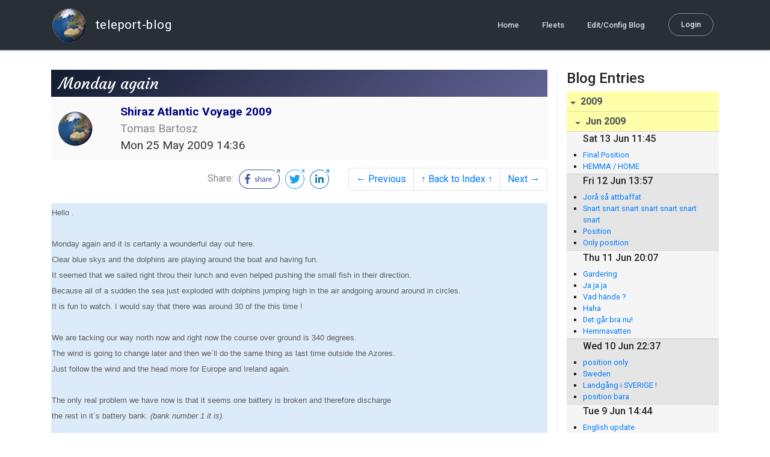

--- FILE ---
content_type: text/html; charset=utf-8
request_url: https://blog.mailasail.com/shiraz/posts/2009/5/25/66-monday-again
body_size: 8860
content:
<!DOCTYPE html>
<html class="no-js" lang="">
<head>
  <meta charset="utf-8">
  <meta http-equiv="X-UA-Compatible" content="IE=edge">

  <title>Shiraz Atlantic Voyage 2009 - Monday again</title>

  <meta name="description" content="">
  <meta name="viewport" content="width=device-width, initial-scale=1, shrink-to-fit=no">

  <!-- Place favicon.ico and apple-touch-icon(s) in the root directory -->
  <link rel="shortcut icon" href="/static/favicon.ico">

  <!-- Global site tag (gtag.js) - Google Analytics -->
  <script async src="https://www.googletagmanager.com/gtag/js?id=UA-281742-2"></script>
  <script>
    window.dataLayer = window.dataLayer || [];
    function gtag(){dataLayer.push(arguments);}
    gtag('js', new Date());
    gtag('config', 'UA-281742-2');
  </script>

  <!-- stylesheets -->
  <!-- <link rel="stylesheet" href="https://stackpath.bootstrapcdn.com/bootstrap/4.3.1/css/bootstrap.min.css" integrity="sha384-ggOyR0iXCbMQv3Xipma34MD+dH/1fQ784/j6cY/iJTQUOhcWr7x9JvoRxT2MZw1T" crossorigin="anonymous"> -->
  <!-- <link rel="stylesheet" type="text/css" href="dist/theme.min.css" /> -->
  <link rel="stylesheet" href="/static/css/theme.css"/>
  <link rel="stylesheet" href="/static/css/app.css"/>

  <!-- Javascript -->
  <!-- <script defer src="https://code.jquery.com/jquery-3.4.1.slim.min.js" integrity="sha256-pasqAKBDmFT4eHoN2ndd6lN370kFiGUFyTiUHWhU7k8=" crossorigin="anonymous"></script> -->
  <!-- <script defer src="https://cdnjs.cloudflare.com/ajax/libs/popper.js/1.14.7/umd/popper.min.js" integrity="sha384-UO2eT0CpHqdSJQ6hJty5KVphtPhzWj9WO1clHTMGa3JDZwrnQq4sF86dIHNDz0W1" crossorigin="anonymous"></script> -->
  <!-- <script defer src="https://stackpath.bootstrapcdn.com/bootstrap/4.3.1/js/bootstrap.bundle.min.js" integrity="sha384-xrRywqdh3PHs8keKZN+8zzc5TX0GRTLCcmivcbNJWm2rs5C8PRhcEn3czEjhAO9o" crossorigin="anonymous"></script> -->
  <script defer type="text/javascript" src="/static/js/app.js"></script>

</head>
<body>
  <!--[if lt IE 9]>
    <script src="/js/html5shiv.js"></script>
  <![endif]-->

  <!--[if lt IE 8]>
    <p class="browsehappy">You are using a <strong>VERY outdated</strong> browser. Please <a href="http://browsehappy.com/">upgrade your browser</a> to improve your experience.</p>
  <![endif]-->

<nav id="site-main-navbar" class="site-main-navbar navbar navbar-expand-sm navbar-dark  fixed-top" role="navigation">
  <div class="container no-override">
    <a class="navbar-brand" href="/">
      <img src="/static/images/logos/site-logo-t.png"
        class="d-none d-lg-inline mr-2" />
teleport-blog
    </a>
    <button class="navbar-toggler" data-toggle="collapse" data-target="#navbar-collapse">
      <span class="navbar-toggler-icon"></span>
    </button>

    <div class="collapse navbar-collapse justify-content-end" id="navbar-collapse">
      <ul class="navbar-nav">

        <li class="nav-item dropdown">
<a class="nav-link" href="/">Home</a>
        </li>
        <li class="nav-item dropdown">
<a class="nav-link" href="/s/fleets">Fleets</a>
        </li>
        <li class="nav-item dropdown">
<a class="nav-link" href="/admin/users">Edit/Config Blog</a>
        </li>

        <li class="nav-item">

<a class="nav-link nav-link--rounded" href="/s/login">Login</a>

        </li>
      </ul>
    </div>
  </div>
</nav>

  <div id="navbar-pad"></div>

  <main role="main" >
    <section id="flash" class="flash">
      <div class="container">
        <!-- Flash (ahh haa).. -->
        <p class="alert alert-info" role="alert"></p>
        <p class="alert alert-danger" role="alert"></p>
      </div>
    </section>
<div class="blog-post">

  <section id="blog-post-main" class="blog-post-main">
    <div class="container">

      <div class="row">
        <div class="col-md blog-post-content">

          <div class="blog-post-header">
            <h3 class="blog-post-title">
Monday again
            </h3>

            <div class="blog-post-header__wrapper">
              <div class="row align-items-center">
                <div class="blog-post-header__avatar col-md-auto">
<img class="avatar" src="/static/images/logos/site-logo.png">
                </div>

                <div class="blog-post-header__details col-md">
                  <div class="blog-post-header__title">Shiraz Atlantic Voyage 2009</div>
                  <div class="blog-post-header__skipper">Tomas Bartosz</div>

                  <div class="blog-post-header__date">
Mon 25 May 2009 14:36
                  </div>
                </div>
              </div>
            </div>

            <div class="blog-post-header__links row align-items-center justify-content-end">
              <div class="blog-post-header__share col-auto-sm">
<div class="social-share">
  Share:
<a class="social-share__facebook" href="https://www.facebook.com/dialog/share?display=popup&amp;app_id=436690143786335&amp;href=http%3A%2F%2Fblog.mailasail.com%2Fshiraz%2Fposts%2F2009%2F5%2F25%2F66-monday-again" rel="noopener" target="_blank">
    <svg xmlns="http://www.w3.org/2000/svg" viewBox="0 0 68 32">
      <path d="M15.72,23.67V16.16h2.52l.38-2.93h-2.9V11.36c0-.85.24-1.43,1.45-1.43h1.55V7.32a20.74,20.74,0,0,0-2.26-.12,3.53,3.53,0,0,0-3.77,3.87v2.16H10.17v2.93H12.7v7.51Z"></path><polygon points="62.55 0 62.06 0.48 65.98 1.4 61.83 5.55 62.53 6.25 66.6 2.18 67.51 5.93 68 5.45 67.94 0.05 62.55 0"></polygon><path d="M30.43,14.89h-.16a2,2,0,0,0-1.42-.52c-.66,0-1.08.26-1.08.8s.37.8,1.32,1.1c1.29.41,2,.79,2,1.91s-.76,1.91-2.31,1.91a3.7,3.7,0,0,1-2.27-.74l.38-.73H27a2.73,2.73,0,0,0,1.78.68c.79,0,1.2-.28,1.2-.9s-.35-.82-1.58-1.2-1.72-.91-1.72-1.88c0-1.14,1-1.77,2.17-1.77a2.91,2.91,0,0,1,2,.61Z"></path><path d="M33.48,14.58h.08a3,3,0,0,1,2.21-1c1.25,0,1.8.61,1.8,1.83V20H36.38V15.68c0-.85-.28-1.19-1.1-1.19a2.72,2.72,0,0,0-1.76.78V20H32.33V11l1-.13h.19Z"></path><path d="M39,14.1a5.17,5.17,0,0,1,2.33-.55c1.52,0,2.22.6,2.22,1.82V18.8c0,.38.18.53.42.53a.88.88,0,0,0,.33-.07h.07l.16.61a1.78,1.78,0,0,1-.9.23c-.66,0-1.07-.26-1.14-.91h-.1a2,2,0,0,1-1.78.91c-1.06,0-1.79-.52-1.79-1.63s.56-1.44,1.67-1.78l1.86-.58V15.6c0-.83-.25-1.2-1.25-1.2a3.87,3.87,0,0,0-1.68.43h-.14Zm3.36,4.56V16.84l-1.4.44c-.7.22-1,.53-1,1.09,0,.74.41.92.92.92A2.08,2.08,0,0,0,42.32,18.65Z"></path><path d="M46.67,14.59a1.79,1.79,0,0,1,1.55-1,1.33,1.33,0,0,1,.61.11l-.19,1.09h-.12a1.28,1.28,0,0,0-.55-.11,1.55,1.55,0,0,0-1.29.74V20H45.48V13.74l.85-.12h.2l0,1Z"></path><path d="M52.37,20.09c-1.92,0-3.06-1.26-3.06-3.32s1.27-3.23,2.79-3.23c1.85,0,2.62,1.15,2.62,3.48H50.53c.06,1.33.61,2.22,2,2.22a2.26,2.26,0,0,0,1.66-.6h.14l.36.65A3.39,3.39,0,0,1,52.37,20.09Zm1.22-3.87c0-1.21-.43-1.89-1.45-1.89s-1.52.78-1.61,2l3.06,0Z"></path><path d="M65.74,7.83,65,8.56A15,15,0,0,1,52,31H16A15,15,0,0,1,16,1H52a14.89,14.89,0,0,1,7.63,2.11l.73-.73A15.9,15.9,0,0,0,52,0H16a16,16,0,1,0,0,32H52A16,16,0,0,0,65.74,7.83Z"></path>
    </svg>
</a>
<a class="social-share__twitter" href="https://twitter.com/intent/tweet?text=Monday+again&amp;url=http%3A%2F%2Fblog.mailasail.com%2Fshiraz%2Fposts%2F2009%2F5%2F25%2F66-monday-again" rel="noopener" target="_blank">
    <svg xmlns="http://www.w3.org/2000/svg" viewBox="0 0 32 32">
      <path d="M12.66,23.31A10.44,10.44,0,0,0,23.17,12.81c0-.16,0-.32,0-.48A7.51,7.51,0,0,0,25,10.42a7.37,7.37,0,0,1-2.12.58A3.71,3.71,0,0,0,24.5,9a7.4,7.4,0,0,1-2.34.9,3.7,3.7,0,0,0-6.29,3.37A10.48,10.48,0,0,1,8.25,9.36,3.7,3.7,0,0,0,9.4,14.29a3.67,3.67,0,0,1-1.67-.46s0,0,0,0a3.69,3.69,0,0,0,3,3.62A3.69,3.69,0,0,1,9,17.56a3.7,3.7,0,0,0,3.45,2.56,7.41,7.41,0,0,1-4.59,1.58A7.52,7.52,0,0,1,7,21.66a10.46,10.46,0,0,0,5.66,1.66"></path><path d="M29.73,7.82,29,8.55a15.07,15.07,0,1,1-5.37-5.45l.73-.73a16,16,0,1,0,5.37,5.45Z"></path><polygon class="cls-1" points="26.55 0 26.06 0.48 29.98 1.4 25.83 5.55 26.53 6.25 30.6 2.18 31.51 5.93 32 5.45 31.94 0.05 26.55 0"></polygon>
    </svg>
</a>
<a class="social-share__linkedin" href="https://www.linkedin.com/shareArticle?title=Monday+again&amp;url=http%3A%2F%2Fblog.mailasail.com%2Fshiraz%2Fposts%2F2009%2F5%2F25%2F66-monday-again&amp;mini=true" rel="noopener" target="_blank">
    <svg xmlns="http://www.w3.org/2000/svg" viewBox="0 0 32 32">
      <path d="M29.73,7.82,29,8.55a15.07,15.07,0,1,1-5.37-5.45l.73-.73a16,16,0,1,0,5.37,5.45Z"></path><polygon points="26.55 0 26.06 0.48 29.98 1.4 25.83 5.55 26.53 6.25 30.6 2.18 31.51 5.93 32 5.45 31.94 0.05 26.55 0"></polygon><path d="M12.11,22.29H9.18V12.89h2.93ZM10.64,11.6a1.7,1.7,0,1,1,1.69-1.7A1.69,1.69,0,0,1,10.64,11.6ZM23.05,22.29H20.13V17.72c0-1.09,0-2.49-1.52-2.49s-1.75,1.19-1.75,2.42v4.65H13.94V12.89h2.8v1.29h0a3.07,3.07,0,0,1,2.77-1.52c3,0,3.51,1.95,3.51,4.48Z"></path>
    </svg>
</a>
</div>

              </div>
              <div class="col-auto-sm">
<nav class="blog-pager">
  <ul class="pagination justify-content-end">

    <li class="page-item">
<a class="page-link" href="/shiraz/posts/2009/5/25/65-m%C3%A5ndag-igen-tjo-ho-">
      &larr; Previous
</a>
    </li>

    <li class="page-item">
<a class="page-link" href="/shiraz">
      &uarr; Back to Index &uarr;
</a>
    </li>

    <li class="page-item">
<a class="page-link" href="/shiraz/posts/2009/5/26/67-kort-dagbok-idag">
      Next &rarr;
</a>
    </li>

  </ul>
</nav>
              </div>
            </div>
          </div>

          <div class="blog-post-container-wrapper">
            <x-blog-body class="blog-post-body">




<table width="100%"><tr><td bgcolor="#dcebfa" style="background-color: #dcebfa; ">


<DIV><FONT face=Arial size=2>Hello .</FONT></DIV>
<DIV><FONT face=Arial size=2></FONT>&nbsp;</DIV>
<DIV><FONT face=Arial size=2>Monday again and it is certanly a wounderful day 
out here.</FONT></DIV>
<DIV><FONT face=Arial size=2>Clear blue skys and the dolphins are playing around 
the boat and having fun.</FONT></DIV>
<DIV><FONT face=Arial size=2>It seemed that we sailed right throu their lunch 
and even helped pushing the small fish in their direction.</FONT></DIV>
<DIV><FONT face=Arial size=2>Because all of a sudden the sea just exploded with 
dolphins jumping high in the air andgoing around around in circles.</FONT></DIV>
<DIV><FONT face=Arial size=2>It is fun to watch. I would say that there was 
around 30 of the this time !</FONT></DIV>
<DIV><FONT face=Arial size=2></FONT>&nbsp;</DIV>
<DIV><FONT face=Arial size=2>We are tacking our way north now and right now the 
course over ground is 340 degrees.</FONT></DIV>
<DIV><FONT face=Arial size=2>The wind is going to change later and then we&#xB4;ll do 
the same thing as last time outside the Azores.</FONT></DIV>
<DIV><FONT face=Arial size=2>Just follow the wind and the head more for Europe 
and Ireland again.</FONT></DIV>
<DIV><FONT face=Arial size=2></FONT>&nbsp;</DIV>
<DIV><FONT face=Arial size=2>The only real problem we have now is that it seems 
one battery is broken and therefore discharge</FONT></DIV>
<DIV><FONT face=Arial size=2>the rest in it&#xB4;s&nbsp;battery bank. <EM>(bank 
number 1 it is).</EM></FONT></DIV>
<DIV><FONT face=Arial size=2></FONT>&nbsp;</DIV>
<DIV><FONT face=Arial size=2>We have been having trouble ever since we took of 
from Florida and it has been harder and harder to recharge the batteries for 
every day.</FONT></DIV>
<DIV><FONT face=Arial size=2>But now they run empty real fast I&#xB4;m 
afraid.</FONT></DIV>
<DIV><FONT face=Arial size=2>Could be the electrical end on the genset too 
maby?</FONT></DIV>
<DIV><FONT face=Arial size=2></FONT>&nbsp;</DIV>
<DIV><FONT face=Arial size=2>But hey, no worries.</FONT></DIV>
<DIV><FONT face=Arial size=2>We are all good and cruising for home.&nbsp; 
:-D</FONT></DIV>
<DIV><FONT face=Arial size=2></FONT>&nbsp;</DIV>
<DIV><FONT face=Arial size=2>Please feel free towrite us aboard.</FONT></DIV>
<DIV><FONT face=Arial size=2>Now we are only two guys left and it is fun to get 
mail!</FONT></DIV>
<DIV><FONT face=Arial size=2></FONT>&nbsp;</DIV>
<DIV><FONT face=Arial size=2>Have a great day you all !</FONT></DIV>
<DIV><FONT face=Arial size=2></FONT>&nbsp;</DIV>
<DIV><FONT face=Arial size=2></FONT>&nbsp;</DIV>
<DIV><FONT face=Arial size=2>Tomas and Kalle</FONT></DIV>
</td></tr></table>




            </x-blog-body>
          </div>

          <hr class="blog-post-rule-off" />
<nav class="blog-pager">
  <ul class="pagination justify-content-end">

    <li class="page-item">
<a class="page-link" href="/shiraz/posts/2009/5/25/65-m%C3%A5ndag-igen-tjo-ho-">
      &larr; Previous
</a>
    </li>

    <li class="page-item">
<a class="page-link" href="/shiraz">
      &uarr; Back to Index &uarr;
</a>
    </li>

    <li class="page-item">
<a class="page-link" href="/shiraz/posts/2009/5/26/67-kort-dagbok-idag">
      Next &rarr;
</a>
    </li>

  </ul>
</nav>
        </div>

        <div class="col-md-3 blog-post-sidebar">
          <h4>Blog Entries</h4>
<div class="list-group list-group-flush list-group-collapses list-group-root blog-posts-index">



<a aria-expanded="true" class="list-group-item list-group-item-action blog-posts-index-year" data-toggle="collapse" href="#lg-id-63449">
2009
</a>
  <div id="lg-id-63449" class="list-group collapse show blog-posts-index-year">



<a aria-expanded="true" class="list-group-item list-group-item-action blog-posts-index-month" data-toggle="collapse" href="#lg-id-63449-63449">
Jun 2009
</a>
      <ul id="lg-id-63449-63449" class="list-group collapse show striped-list blog-posts-index-month">
    <li class="list-group-item blog-posts-index-day">

        <h6 class="blog-posts-index-day__date">
Sat 13 Jun 11:45
        </h6>

        <ul class="blog-post-item__title-wrap">

            <li class="blog-post-item__title">
<a href="/shiraz/posts/2009/6/13/114-final-position">Final Position</a>
            </li>

            <li class="blog-post-item__title">
<a href="/shiraz/posts/2009/6/13/113-hemma-home">HEMMA / HOME</a>
            </li>

        </ul>
    </li>
    <li class="list-group-item blog-posts-index-day">

        <h6 class="blog-posts-index-day__date">
Fri 12 Jun 13:57
        </h6>

        <ul class="blog-post-item__title-wrap">

            <li class="blog-post-item__title">
<a href="/shiraz/posts/2009/6/12/112-jor%C3%A5-s%C3%A5-attbaffat">Jorå så attbaffat</a>
            </li>

            <li class="blog-post-item__title">
<a href="/shiraz/posts/2009/6/12/111-snart-snart-snart-snart-snart-snart-snart">Snart snart snart snart snart snart snart</a>
            </li>

            <li class="blog-post-item__title">
<a href="/shiraz/posts/2009/6/12/110-position">Position</a>
            </li>

            <li class="blog-post-item__title">
<a href="/shiraz/posts/2009/6/12/109-only-position">Only position</a>
            </li>

        </ul>
    </li>
    <li class="list-group-item blog-posts-index-day">

        <h6 class="blog-posts-index-day__date">
Thu 11 Jun 20:07
        </h6>

        <ul class="blog-post-item__title-wrap">

            <li class="blog-post-item__title">
<a href="/shiraz/posts/2009/6/11/108-gardering">Gardering</a>
            </li>

            <li class="blog-post-item__title">
<a href="/shiraz/posts/2009/6/11/107-ja-ja-ja">Ja ja ja</a>
            </li>

            <li class="blog-post-item__title">
<a href="/shiraz/posts/2009/6/11/106-vad-h%C3%A4nde-">Vad hände ?</a>
            </li>

            <li class="blog-post-item__title">
<a href="/shiraz/posts/2009/6/11/105-haha">Haha</a>
            </li>

            <li class="blog-post-item__title">
<a href="/shiraz/posts/2009/6/11/104-det-g%C3%A5r-bra-nu-">Det går bra nu!</a>
            </li>

            <li class="blog-post-item__title">
<a href="/shiraz/posts/2009/6/11/103-hemmavatten">Hemmavatten</a>
            </li>

        </ul>
    </li>
    <li class="list-group-item blog-posts-index-day">

        <h6 class="blog-posts-index-day__date">
Wed 10 Jun 22:37
        </h6>

        <ul class="blog-post-item__title-wrap">

            <li class="blog-post-item__title">
<a href="/shiraz/posts/2009/6/10/102-position-only">position only</a>
            </li>

            <li class="blog-post-item__title">
<a href="/shiraz/posts/2009/6/10/101-sweden">Sweden</a>
            </li>

            <li class="blog-post-item__title">
<a href="/shiraz/posts/2009/6/10/100-landg%C3%A5ng-i-sverige-">Landgång i SVERIGE !</a>
            </li>

            <li class="blog-post-item__title">
<a href="/shiraz/posts/2009/6/10/99-position-bara">position bara</a>
            </li>

        </ul>
    </li>
    <li class="list-group-item blog-posts-index-day">

        <h6 class="blog-posts-index-day__date">
Tue  9 Jun 14:44
        </h6>

        <ul class="blog-post-item__title-wrap">

            <li class="blog-post-item__title">
<a href="/shiraz/posts/2009/6/9/98-english-update">English update</a>
            </li>

            <li class="blog-post-item__title">
<a href="/shiraz/posts/2009/6/9/97-position-bara">POSITION BARA</a>
            </li>

            <li class="blog-post-item__title">
<a href="/shiraz/posts/2009/6/9/96-regn-och-kryss-och-motst%C3%B6m-">Regn och Kryss. och motstöm!</a>
            </li>

        </ul>
    </li>
    <li class="list-group-item blog-posts-index-day">

        <h6 class="blog-posts-index-day__date">
Mon  8 Jun 20:46
        </h6>

        <ul class="blog-post-item__title-wrap">

            <li class="blog-post-item__title">
<a href="/shiraz/posts/2009/6/8/95-guten-aben-">Guten Aben </a>
            </li>

            <li class="blog-post-item__title">
<a href="/shiraz/posts/2009/6/8/94-tidig-f%C3%B6rmiddags-dagbok-d">Tidig förmiddags dagbok  :-D</a>
            </li>

        </ul>
    </li>
    <li class="list-group-item blog-posts-index-day">

        <h6 class="blog-posts-index-day__date">
Sun  7 Jun 14:41
        </h6>

        <ul class="blog-post-item__title-wrap">

            <li class="blog-post-item__title">
<a href="/shiraz/posts/2009/6/7/93-i-kiel-kanalen">I Kiel kanalen</a>
            </li>

            <li class="blog-post-item__title">
<a href="/shiraz/posts/2009/6/7/92-snart-i-brunsb%C3%BCttel-">Snart i Brunsbüttel !</a>
            </li>

        </ul>
    </li>
    <li class="list-group-item blog-posts-index-day">

        <h6 class="blog-posts-index-day__date">
Sat  6 Jun 17:23
        </h6>

        <ul class="blog-post-item__title-wrap">

            <li class="blog-post-item__title">
<a href="/shiraz/posts/2009/6/6/91-bl%C3%A4%C3%A4%C3%A4%C3%A4%C3%A4%C3%A4%C3%A4%C3%A4%C3%A4%C3%A4%C3%A4%C3%A4%C3%A4%C3%A4%C3%A4%C3%A4%C3%A4">Bläääääääääääääääää</a>
            </li>

            <li class="blog-post-item__title">
<a href="/shiraz/posts/2009/6/6/90-inget-att-raportera-">Inget att raportera  :-)</a>
            </li>

            <li class="blog-post-item__title">
<a href="/shiraz/posts/2009/6/6/89-klockan-%C3%A4r-halv-fyra-p%C3%A5-morgonen-h%C3%A4r-">Klockan är halv fyra på morgonen här.</a>
            </li>

        </ul>
    </li>
    <li class="list-group-item blog-posts-index-day">

        <h6 class="blog-posts-index-day__date">
Fri  5 Jun 18:17
        </h6>

        <ul class="blog-post-item__title-wrap">

            <li class="blog-post-item__title">
<a href="/shiraz/posts/2009/6/5/88-en-liten-kv%C3%A4llsbetraktelse-i-solskenet-">En liten kvällsbetraktelse i solskenet.</a>
            </li>

            <li class="blog-post-item__title">
<a href="/shiraz/posts/2009/6/5/87-england-france-belgium-holland-and-germany">England, France, Belgium, Holland and Germany</a>
            </li>

        </ul>
    </li>
    <li class="list-group-item blog-posts-index-day">

        <h6 class="blog-posts-index-day__date">
Thu  4 Jun 22:53
        </h6>

        <ul class="blog-post-item__title-wrap">

            <li class="blog-post-item__title">
<a href="/shiraz/posts/2009/6/4/86">(no subject)</a>
            </li>

            <li class="blog-post-item__title">
<a href="/shiraz/posts/2009/6/4/85-fw-lite-bilder">Fw: Lite Bilder</a>
            </li>

            <li class="blog-post-item__title">
<a href="/shiraz/posts/2009/6/4/84--n%C3%A5gonstans-emmelan-dover-calais-">&quot;Någonstans emmelan Dover Calais........&quot;</a>
            </li>

        </ul>
    </li>
    <li class="list-group-item blog-posts-index-day">

        <h6 class="blog-posts-index-day__date">
Wed  3 Jun 17:28
        </h6>

        <ul class="blog-post-item__title-wrap">

            <li class="blog-post-item__title">
<a href="/shiraz/posts/2009/6/3/83">(no subject)</a>
            </li>

            <li class="blog-post-item__title">
<a href="/shiraz/posts/2009/6/3/82-liten-dagbok">Liten dagbok</a>
            </li>

            <li class="blog-post-item__title">
<a href="/shiraz/posts/2009/6/3/81-todays-diary-with-some-pictures-">Todays diary with some pictures.</a>
            </li>

            <li class="blog-post-item__title">
<a href="/shiraz/posts/2009/6/3/80-just-a-position-update-12-00-local-time-">Just a position update 12:00 local time  :-(</a>
            </li>

        </ul>
    </li>
    <li class="list-group-item blog-posts-index-day">

        <h6 class="blog-posts-index-day__date">
Tue  2 Jun 18:16
        </h6>

        <ul class="blog-post-item__title-wrap">

            <li class="blog-post-item__title">
<a href="/shiraz/posts/2009/6/2/79-wounderful-">Wounderful !</a>
            </li>

            <li class="blog-post-item__title">
<a href="/shiraz/posts/2009/6/2/78-england">England</a>
            </li>

        </ul>
    </li>
    <li class="list-group-item blog-posts-index-day">

        <h6 class="blog-posts-index-day__date">
Mon  1 Jun 12:29
        </h6>

        <ul class="blog-post-item__title-wrap">

            <li class="blog-post-item__title">
<a href="/shiraz/posts/2009/6/1/77-no-fun">No fun</a>
            </li>

        </ul>
    </li>

      </ul>



<a aria-expanded="true" class="list-group-item list-group-item-action blog-posts-index-month" data-toggle="collapse" href="#lg-id-63449-61263">
May 2009
</a>
      <ul id="lg-id-63449-61263" class="list-group collapse show striped-list blog-posts-index-month">
    <li class="list-group-item blog-posts-index-day">

        <h6 class="blog-posts-index-day__date">
Sun 31 May 14:19
        </h6>

        <ul class="blog-post-item__title-wrap">

            <li class="blog-post-item__title">
<a href="/shiraz/posts/2009/5/31/76-inte-mycket-att-till%C3%A4gga-och-ingen-stans-att-l%C3%A4gga-till">Inte mycket att tillägga och ingen stans att lägga till</a>
            </li>

            <li class="blog-post-item__title">
<a href="/shiraz/posts/2009/5/31/75-midnignt-in-the-irish-sea-">Midnignt in the Irish sea.</a>
            </li>

        </ul>
    </li>
    <li class="list-group-item blog-posts-index-day">

        <h6 class="blog-posts-index-day__date">
Sat 30 May 12:21
        </h6>

        <ul class="blog-post-item__title-wrap">

            <li class="blog-post-item__title">
<a href="/shiraz/posts/2009/5/30/74-sailing-again">Sailing again</a>
            </li>

            <li class="blog-post-item__title">
<a href="/shiraz/posts/2009/5/30/73-sol-vind-och-vatten-">Sol vind och vatten !</a>
            </li>

        </ul>
    </li>
    <li class="list-group-item blog-posts-index-day">

        <h6 class="blog-posts-index-day__date">
Fri 29 May 13:07
        </h6>

        <ul class="blog-post-item__title-wrap">

            <li class="blog-post-item__title">
<a href="/shiraz/posts/2009/5/29/72-skumpigt">Skumpigt</a>
            </li>

        </ul>
    </li>
    <li class="list-group-item blog-posts-index-day">

        <h6 class="blog-posts-index-day__date">
Thu 28 May 12:52
        </h6>

        <ul class="blog-post-item__title-wrap">

            <li class="blog-post-item__title">
<a href="/shiraz/posts/2009/5/28/71-english-diary">English diary</a>
            </li>

            <li class="blog-post-item__title">
<a href="/shiraz/posts/2009/5/28/70-rekord-">REKORD !</a>
            </li>

        </ul>
    </li>
    <li class="list-group-item blog-posts-index-day">

        <h6 class="blog-posts-index-day__date">
Wed 27 May 12:56
        </h6>

        <ul class="blog-post-item__title-wrap">

            <li class="blog-post-item__title">
<a href="/shiraz/posts/2009/5/27/69-mekar-dag-igen">Mekar dag igen</a>
            </li>

        </ul>
    </li>
    <li class="list-group-item blog-posts-index-day">

        <h6 class="blog-posts-index-day__date">
Tue 26 May 13:29
        </h6>

        <ul class="blog-post-item__title-wrap">

            <li class="blog-post-item__title">
<a href="/shiraz/posts/2009/5/26/68-mailadress">Mailadress</a>
            </li>

            <li class="blog-post-item__title">
<a href="/shiraz/posts/2009/5/26/67-kort-dagbok-idag">Kort Dagbok Idag</a>
            </li>

        </ul>
    </li>
    <li class="list-group-item blog-posts-index-day">

        <h6 class="blog-posts-index-day__date">
Mon 25 May 14:36
        </h6>

        <ul class="blog-post-item__title-wrap">

            <li class="blog-post-item__title">
<a href="/shiraz/posts/2009/5/25/66-monday-again">Monday again</a>
            </li>

            <li class="blog-post-item__title">
<a href="/shiraz/posts/2009/5/25/65-m%C3%A5ndag-igen-tjo-ho-">Måndag igen. Tjo ho !</a>
            </li>

        </ul>
    </li>
    <li class="list-group-item blog-posts-index-day">

        <h6 class="blog-posts-index-day__date">
Sun 24 May 17:51
        </h6>

        <ul class="blog-post-item__title-wrap">

            <li class="blog-post-item__title">
<a href="/shiraz/posts/2009/5/24/64">(no subject)</a>
            </li>

            <li class="blog-post-item__title">
<a href="/shiraz/posts/2009/5/24/63-f%C3%B6rsta-dygnet-first-day">Första dygnet :-)  First day</a>
            </li>

        </ul>
    </li>
    <li class="list-group-item blog-posts-index-day">

        <h6 class="blog-posts-index-day__date">
Sat 23 May 20:24
        </h6>

        <ul class="blog-post-item__title-wrap">

            <li class="blog-post-item__title">
<a href="/shiraz/posts/2009/5/23/62-f%C3%B6rklaring">Förklaring</a>
            </li>

            <li class="blog-post-item__title">
<a href="/shiraz/posts/2009/5/23/61-nu-%C3%A4r-vi-p%C3%A5-v%C3%A4g-igen-">Nu är vi på väg igen !</a>
            </li>

            <li class="blog-post-item__title">
<a href="/shiraz/posts/2009/5/23/60-under-sail-again-">Under sail again!</a>
            </li>

        </ul>
    </li>
    <li class="list-group-item blog-posts-index-day">

        <h6 class="blog-posts-index-day__date">
Thu 21 May 10:29
        </h6>

        <ul class="blog-post-item__title-wrap">

            <li class="blog-post-item__title">
<a href="/shiraz/posts/2009/5/21/59-fw-horta-stad-">Fw: Horta stad !</a>
            </li>

            <li class="blog-post-item__title">
<a href="/shiraz/posts/2009/5/21/58-fw-horta-town">Fw: Horta Town</a>
            </li>

            <li class="blog-post-item__title">
<a href="/shiraz/posts/2009/5/21/57-horta-stad-">Horta stad !</a>
            </li>

            <li class="blog-post-item__title">
<a href="/shiraz/posts/2009/5/21/56-horta-town">Horta Town</a>
            </li>

        </ul>
    </li>
    <li class="list-group-item blog-posts-index-day">

        <h6 class="blog-posts-index-day__date">
Wed 20 May 22:50
        </h6>

        <ul class="blog-post-item__title-wrap">

            <li class="blog-post-item__title">
<a href="/shiraz/posts/2009/5/20/55-nu-kommer-den-troligen-den-sista-uppdatering-fr%C3%A5n-j%C3%B6rg-en">Nu kommer den troligen den sista uppdatering från JÖRG EN</a>
            </li>

            <li class="blog-post-item__title">
<a href="/shiraz/posts/2009/5/20/54-horta-">horta !</a>
            </li>

        </ul>
    </li>
    <li class="list-group-item blog-posts-index-day">

        <h6 class="blog-posts-index-day__date">
Tue 19 May 23:14
        </h6>

        <ul class="blog-post-item__title-wrap">

            <li class="blog-post-item__title">
<a href="/shiraz/posts/2009/5/19/53-land-i-sikte">LAND I SIKTE</a>
            </li>

            <li class="blog-post-item__title">
<a href="/shiraz/posts/2009/5/19/52-good-evening-u-all-">Good evening U all!</a>
            </li>

            <li class="blog-post-item__title">
<a href="/shiraz/posts/2009/5/19/50-o-hoj-ashore-">O´hoj Ashore !</a>
            </li>

            <li class="blog-post-item__title">
<a href="/shiraz/posts/2009/5/19/51-o-hoj-ashore-">O´hoj Ashore !</a>
            </li>

        </ul>
    </li>
    <li class="list-group-item blog-posts-index-day">

        <h6 class="blog-posts-index-day__date">
Mon 18 May 21:09
        </h6>

        <ul class="blog-post-item__title-wrap">

            <li class="blog-post-item__title">
<a href="/shiraz/posts/2009/5/18/49-short-diary">Short diary</a>
            </li>

        </ul>
    </li>
    <li class="list-group-item blog-posts-index-day">

        <h6 class="blog-posts-index-day__date">
Sun 17 May 16:59
        </h6>

        <ul class="blog-post-item__title-wrap">

            <li class="blog-post-item__title">
<a href="/shiraz/posts/2009/5/17/48-tomt">Tomt</a>
            </li>

            <li class="blog-post-item__title">
<a href="/shiraz/posts/2009/5/17/47-s%C3%B6ndags-m%C3%B6nstring">Söndags mönstring</a>
            </li>

        </ul>
    </li>
    <li class="list-group-item blog-posts-index-day">

        <h6 class="blog-posts-index-day__date">
Sat 16 May 19:54
        </h6>

        <ul class="blog-post-item__title-wrap">

            <li class="blog-post-item__title">
<a href="/shiraz/posts/2009/5/16/46-p%C3%A5-kryss-med-shiraz">På Kryss med Shiraz</a>
            </li>

            <li class="blog-post-item__title">
<a href="/shiraz/posts/2009/5/16/45-poor-winds-">Poor winds !</a>
            </li>

        </ul>
    </li>
    <li class="list-group-item blog-posts-index-day">

        <h6 class="blog-posts-index-day__date">
Fri 15 May 18:17
        </h6>

        <ul class="blog-post-item__title-wrap">

            <li class="blog-post-item__title">
<a href="/shiraz/posts/2009/5/15/44-update-in-english">Update in English</a>
            </li>

            <li class="blog-post-item__title">
<a href="/shiraz/posts/2009/5/15/43-horta-bra-men-hemma-b%C3%A4st">Horta bra men Hemma bäst</a>
            </li>

            <li class="blog-post-item__title">
<a href="/shiraz/posts/2009/5/15/42-morgon-upp">Morgon upp</a>
            </li>

        </ul>
    </li>
    <li class="list-group-item blog-posts-index-day">

        <h6 class="blog-posts-index-day__date">
Thu 14 May 21:39
        </h6>

        <ul class="blog-post-item__title-wrap">

            <li class="blog-post-item__title">
<a href="/shiraz/posts/2009/5/14/41-bild-bevis-">Bild bevis?</a>
            </li>

            <li class="blog-post-item__title">
<a href="/shiraz/posts/2009/5/14/40-todays-english-entry-">Todays english entry !  :-)</a>
            </li>

            <li class="blog-post-item__title">
<a href="/shiraz/posts/2009/5/14/39-hm-">Hm.....</a>
            </li>

            <li class="blog-post-item__title">
<a href="/shiraz/posts/2009/5/14/38-uppdatering-fr%C3%A5n-sanningens-fartyg-">Uppdatering från &quot;Sanningens Fartyg&quot;</a>
            </li>

            <li class="blog-post-item__title">
<a href="/shiraz/posts/2009/5/14/37-ny-position-14-maj-klockan-12">Ny position 14 maj klockan 12</a>
            </li>

            <li class="blog-post-item__title">
<a href="/shiraz/posts/2009/5/14/36-morgon-p%C3%A5-atlanten">Morgon på Atlanten</a>
            </li>

        </ul>
    </li>
    <li class="list-group-item blog-posts-index-day">

        <h6 class="blog-posts-index-day__date">
Wed 13 May 20:51
        </h6>

        <ul class="blog-post-item__title-wrap">

            <li class="blog-post-item__title">
<a href="/shiraz/posts/2009/5/13/35-update-in-english-">Update in english </a>
            </li>

            <li class="blog-post-item__title">
<a href="/shiraz/posts/2009/5/13/34-dementi">Dementi</a>
            </li>

            <li class="blog-post-item__title">
<a href="/shiraz/posts/2009/5/13/33-dagboken-som-iadg-%C3%A4r-">Dagboken som iadg är.</a>
            </li>

            <li class="blog-post-item__title">
<a href="/shiraz/posts/2009/5/13/32-rapport-fr%C3%A5n-ett-omskolningsl%C3%A4ger">Rapport från ett omskolningsläger</a>
            </li>

        </ul>
    </li>
    <li class="list-group-item blog-posts-index-day">

        <h6 class="blog-posts-index-day__date">
Tue 12 May 23:06
        </h6>

        <ul class="blog-post-item__title-wrap">

            <li class="blog-post-item__title">
<a href="/shiraz/posts/2009/5/12/31-eftermiddag-p%C3%A5-atlanten">Eftermiddag på Atlanten</a>
            </li>

            <li class="blog-post-item__title">
<a href="/shiraz/posts/2009/5/12/30-mailning">Mailning</a>
            </li>

            <li class="blog-post-item__title">
<a href="/shiraz/posts/2009/5/12/28-captains-version-">Captains version !  </a>
            </li>

            <li class="blog-post-item__title">
<a href="/shiraz/posts/2009/5/12/29-captains-version-">Captains version !  </a>
            </li>

            <li class="blog-post-item__title">
<a href="/shiraz/posts/2009/5/12/27-what-happens-on-the-boat-stays-on-the-boat">What happens on the boat stays on the boat</a>
            </li>

        </ul>
    </li>
    <li class="list-group-item blog-posts-index-day">

        <h6 class="blog-posts-index-day__date">
Mon 11 May 18:29
        </h6>

        <ul class="blog-post-item__title-wrap">

            <li class="blog-post-item__title">
<a href="/shiraz/posts/2009/5/11/26-idag-%C3%A4r-det-m%C3%A5ndag">Idag är det Måndag</a>
            </li>

        </ul>
    </li>
    <li class="list-group-item blog-posts-index-day">

        <h6 class="blog-posts-index-day__date">
Sun 10 May 21:35
        </h6>

        <ul class="blog-post-item__title-wrap">

            <li class="blog-post-item__title">
<a href="/shiraz/posts/2009/5/10/25-in-english-this-time">IN ENGLISH THIS TIME</a>
            </li>

            <li class="blog-post-item__title">
<a href="/shiraz/posts/2009/5/10/24-hall%C3%A5-i-stugan">Hallå i stugan</a>
            </li>

            <li class="blog-post-item__title">
<a href="/shiraz/posts/2009/5/10/23-%C3%A4ndrade-tider-f%C3%B6r-satphone-passning">Ändrade tider för satphone passning</a>
            </li>

        </ul>
    </li>
    <li class="list-group-item blog-posts-index-day">

        <h6 class="blog-posts-index-day__date">
Sat  9 May 20:36
        </h6>

        <ul class="blog-post-item__title-wrap">

            <li class="blog-post-item__title">
<a href="/shiraz/posts/2009/5/9/22-lite-arbetsbilder">Lite arbetsbilder</a>
            </li>

            <li class="blog-post-item__title">
<a href="/shiraz/posts/2009/5/9/21-dagens-rubrik-skulle-vara-h%C3%A4r-men-jag-kom-inte-p%C3%A5-n%C3%A5gon-">Dagens rubrik skulle vara här, men jag kom inte på  någon!</a>
            </li>

            <li class="blog-post-item__title">
<a href="/shiraz/posts/2009/5/9/20-positionen-kl-12-och-kort-rapport">Positionen kl:12 och kort rapport</a>
            </li>

        </ul>
    </li>
    <li class="list-group-item blog-posts-index-day">

        <h6 class="blog-posts-index-day__date">
Fri  8 May 22:55
        </h6>

        <ul class="blog-post-item__title-wrap">

            <li class="blog-post-item__title">
<a href="/shiraz/posts/2009/5/8/19-god-natt">God natt</a>
            </li>

            <li class="blog-post-item__title">
<a href="/shiraz/posts/2009/5/8/18-fw-vad-h%C3%A4nder-p%C3%A5-b%C3%A5ten-">Fw: Vad händer på båten !!</a>
            </li>

            <li class="blog-post-item__title">
<a href="/shiraz/posts/2009/5/8/17-liten-kuling-faktiskt-">Liten  Kuling faktiskt.</a>
            </li>

        </ul>
    </li>
    <li class="list-group-item blog-posts-index-day">

        <h6 class="blog-posts-index-day__date">
Thu  7 May 16:56
        </h6>

        <ul class="blog-post-item__title-wrap">

            <li class="blog-post-item__title">
<a href="/shiraz/posts/2009/5/7/16-lata-dagar">Lata dagar</a>
            </li>

            <li class="blog-post-item__title">
<a href="/shiraz/posts/2009/5/7/15">(no subject)</a>
            </li>

        </ul>
    </li>
    <li class="list-group-item blog-posts-index-day">

        <h6 class="blog-posts-index-day__date">
Wed  6 May 19:22
        </h6>

        <ul class="blog-post-item__title-wrap">

            <li class="blog-post-item__title">
<a href="/shiraz/posts/2009/5/6/14-750-sj%C3%B6mil">750 sjömil</a>
            </li>

            <li class="blog-post-item__title">
<a href="/shiraz/posts/2009/5/6/13-posupdatering-kl12-00">posupdatering kl12.00</a>
            </li>

            <li class="blog-post-item__title">
<a href="/shiraz/posts/2009/5/6/12-posuppdatering">Posuppdatering</a>
            </li>

        </ul>
    </li>
    <li class="list-group-item blog-posts-index-day">

        <h6 class="blog-posts-index-day__date">
Tue  5 May 20:44
        </h6>

        <ul class="blog-post-item__title-wrap">

            <li class="blog-post-item__title">
<a href="/shiraz/posts/2009/5/5/11-dagens-korta-not">Dagens korta not</a>
            </li>

        </ul>
    </li>
    <li class="list-group-item blog-posts-index-day">

        <h6 class="blog-posts-index-day__date">
Mon  4 May 22:20
        </h6>

        <ul class="blog-post-item__title-wrap">

            <li class="blog-post-item__title">
<a href="/shiraz/posts/2009/5/4/10-flygfisk-och-flaskpost">Flygfisk och flaskpost</a>
            </li>

        </ul>
    </li>
    <li class="list-group-item blog-posts-index-day">

        <h6 class="blog-posts-index-day__date">
Sun  3 May 20:05
        </h6>

        <ul class="blog-post-item__title-wrap">

            <li class="blog-post-item__title">
<a href="/shiraz/posts/2009/5/3/9-atlantiska-oceanen-dag-1">Atlantiska Oceanen Dag 1</a>
            </li>

        </ul>
    </li>
    <li class="list-group-item blog-posts-index-day">

        <h6 class="blog-posts-index-day__date">
Sat  2 May 21:08
        </h6>

        <ul class="blog-post-item__title-wrap">

            <li class="blog-post-item__title">
<a href="/shiraz/posts/2009/5/2/8-l%C3%A4mnat-florida-o-tagit-steget-ut-p%C3%A5-atlanten">Lämnat Florida o tagit steget ut på Atlanten</a>
            </li>

        </ul>
    </li>

      </ul>



<a aria-expanded="true" class="list-group-item list-group-item-action blog-posts-index-month" data-toggle="collapse" href="#lg-id-63449-57645">
Apr 2009
</a>
      <ul id="lg-id-63449-57645" class="list-group collapse show striped-list blog-posts-index-month">
    <li class="list-group-item blog-posts-index-day">

        <h6 class="blog-posts-index-day__date">
Thu 30 Apr 13:39
        </h6>

        <ul class="blog-post-item__title-wrap">

            <li class="blog-post-item__title">
<a href="/shiraz/posts/2009/4/30/7-ft-lauderdale-">Ft.Lauderdale.</a>
            </li>

        </ul>
    </li>
    <li class="list-group-item blog-posts-index-day">

        <h6 class="blog-posts-index-day__date">
Wed 29 Apr 20:30
        </h6>

        <ul class="blog-post-item__title-wrap">

            <li class="blog-post-item__title">
<a href="/shiraz/posts/2009/4/29/6-still-in-ft-lauderdale">Still in Ft Lauderdale</a>
            </li>

        </ul>
    </li>
    <li class="list-group-item blog-posts-index-day">

        <h6 class="blog-posts-index-day__date">
Tue 28 Apr 03:37
        </h6>

        <ul class="blog-post-item__title-wrap">

            <li class="blog-post-item__title">
<a href="/shiraz/posts/2009/4/28/5-fel-p%C3%A5-mailadress">Fel på Mailadress</a>
            </li>

            <li class="blog-post-item__title">
<a href="/shiraz/posts/2009/4/28/4-f%C3%B6rsta-inl%C3%A4gget-i-florida-usa">Första inlägget i Florida/USA</a>
            </li>

        </ul>
    </li>
    <li class="list-group-item blog-posts-index-day">

        <h6 class="blog-posts-index-day__date">
Mon 20 Apr 09:52
        </h6>

        <ul class="blog-post-item__title-wrap">

            <li class="blog-post-item__title">
<a href="/shiraz/posts/2009/4/20/3-shiraz-atlantic-voyage-2009">Shiraz atlantic voyage 2009</a>
            </li>

        </ul>
    </li>

      </ul>



<a aria-expanded="true" class="list-group-item list-group-item-action blog-posts-index-month" data-toggle="collapse" href="#lg-id-63449-54285">
Mar 2009
</a>
      <ul id="lg-id-63449-54285" class="list-group collapse show striped-list blog-posts-index-month">
    <li class="list-group-item blog-posts-index-day">

        <h6 class="blog-posts-index-day__date">
Thu 19 Mar 19:09
        </h6>

        <ul class="blog-post-item__title-wrap">

            <li class="blog-post-item__title">
<a href="/shiraz/posts/2009/3/19/2-sbvc-shiraz">SBVC/Shiraz</a>
            </li>

        </ul>
    </li>
    <li class="list-group-item blog-posts-index-day">

        <h6 class="blog-posts-index-day__date">
Wed 18 Mar 11:52
        </h6>

        <ul class="blog-post-item__title-wrap">

            <li class="blog-post-item__title">
<a href="/shiraz/posts/2009/3/18/1-h%C3%A4r-ligger-hon-o-v%C3%A4ntar-p%C3%A5-att-komma-till-svedala">Här ligger hon o väntar på att komma till Svedala</a>
            </li>

        </ul>
    </li>

      </ul>

  </div>

</div>

        </div>
      </div>
    </div>

  </section>
</div>
  </main>

  <footer class="footer site-footer">
    <div class="container">
      <div class="row">
        <div class="col-md-4">
          <div class="title">
            About teleport-blog
          </div>
          <ul class="menu">
            <li>
<a href="/s/users">Home Pages</a>
            </li>
            <li>
<a href="/s/fleets">Fleets</a>
            </li>
            <li>
              <a href="#">Features</a>
            </li>
            <li>
              <a href="#">Services</a>
            </li>
          </ul>
        </div>
        <div class="col-md-4">
          <div class="title">
            Connect with us
          </div>
          <ul class="menu">
            <li>
              <a href="https://www.instagram.com/mailasail">
                <i class="fa fa-instagram"></i>
                Instagram
              </a>
            </li>
            <li>
              <a href="https://www.twitter.com/mailasail">
                <i class="fa fa-twitter"></i>
                Twitter
              </a>
            </li>
            <li>
              <a href="https://www.facebook.com/mailasail">
                <i class="fa fa-facebook"></i>
                Facebook
              </a>
            </li>
          </ul>
        </div>
        <div class="col-md-4 newsletter">
          <div class="title">
            Get awesome updates
          </div>
          <p>
            Enter your email address for news and product launches in the Awesome Space.
          </p>

          <form class="newsletter-form" autocomplete="off">
            <input type="email" id="mc-email" class="form-control" placeholder="Email address" required />

            <button type="submit">
              <i class="fa fa-chevron-right"></i>
            </button>
            <label for="mc-email" class="text-white newsletter-feedback mt-3"></label>
          </form>
        </div>
      </div>
      <div class="bottom">
        <ul>
          <li>
<a href="/s/pages/site/privacy_policy">Privacy</a>
          </li>
          <li>
<a href="/s/pages/site/terms_and_conditions">Legal</a>
          </li>
          <li><a href="#">Language</a></li>
        </ul>
      </div>
    </div>
  </footer>

</body>
</html>
